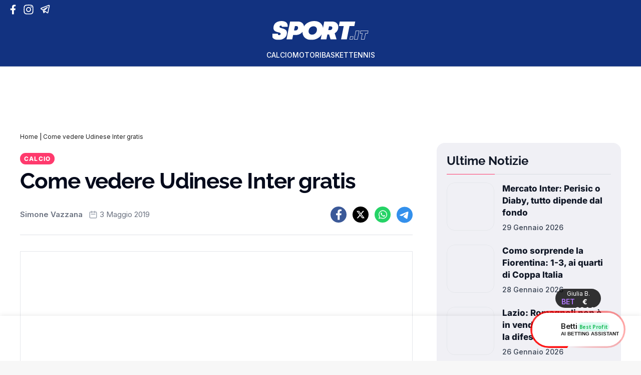

--- FILE ---
content_type: text/css
request_url: https://betting.affilroi.com/dist/betting-chat-widget.css
body_size: 5797
content:
@charset "UTF-8";@import"https://fonts.googleapis.com/css2?family=Open+Sans:ital,wght@0,300..800;1,300..800&display=swap";@import"https://fonts.googleapis.com/css2?family=Inter:wght@400;500;600&display=swap";@import"https://fonts.googleapis.com/css2?family=Material+Symbols+Outlined:opsz,wght,FILL,GRAD@20..48,100..700,0..1,-50..200&display=swap";@import"https://fonts.googleapis.com/css2?family=Material+Symbols+Rounded:opsz,wght,FILL,GRAD@48,400,1,0";:root{--main-color: #724ae8;--loading-duration: .9s}.betting-chat-widget,.betting-chat-widget *,.chatbot,.chatbot *,.chatbot-toggler,.newStartButton,.chatbot-toggler *{z-index:2147483647!important}.betting-chat-widget{isolation:isolate;pointer-events:none!important}.betting-chat-widget .chatbot-toggler{pointer-events:auto!important}.chatbot{isolation:isolate}*{margin:0;padding:0;box-sizing:border-box;font-family:Inter,sans-serif}.betting-chat-widget{position:fixed;bottom:30px;right:35px;z-index:2147483647}.betting-chat-widget.position-left{right:auto;left:35px}.chat-launcher{outline:none;border:none;height:50px;width:50px;display:flex;cursor:pointer;align-items:center;justify-content:center;border-radius:50%;background:#724ae8;transition:all .2s ease;color:#fff;font-size:24px}.chat-launcher:hover{transform:scale(1.1)}.chat-container{position:fixed;right:35px;bottom:90px;width:420px;background:#fff;border-radius:15px;overflow:hidden;box-shadow:0 0 128px #0000001a,0 32px 64px -48px #00000080;display:flex;flex-direction:column}.position-left .chat-container{right:auto;left:35px}.chat-container header{padding:16px 0;position:relative;text-align:center;color:#fff;background:#724ae8;box-shadow:0 2px 10px #0000001a}.chat-container header h2{font-size:1.4rem}.messages-container{height:510px;overflow-y:auto;padding:30px 10px 100px;background:#fff}.messages-container::-webkit-scrollbar{width:6px}.messages-container::-webkit-scrollbar-track{background:#fff;border-radius:25px}.messages-container::-webkit-scrollbar-thumb{background:#ccc;border-radius:25px}.message{display:flex;margin:20px 0}.message.user{justify-content:flex-end}.message.assistant{justify-content:flex-start}.message-content{white-space:pre-wrap;padding:12px 16px;max-width:75%;font-size:.95rem;border-radius:10px}.message.user .message-content{background:#724ae8;color:#fff;border-radius:10px 10px 0}.message.assistant .message-content{background:#f2f2f2;color:#000;border-radius:10px 10px 10px 0}.input-form{position:absolute;bottom:0;width:100%;display:flex;gap:5px;background:white;padding:3px 20px;border-top:1px solid #ddd}.input-form input{width:100%;border:none;outline:none;padding:15px 15px 15px 0;font-size:.95rem;font-family:inherit}.input-form button{align-self:center;color:#724ae8;cursor:pointer;background:none;border:none;font-size:1.35rem}.bot-icon{width:32px;height:32px;color:#fff;cursor:default;text-align:center;line-height:32px;background:var(--main-color);border-radius:4px;margin:0 10px 7px 0;display:flex;align-items:center;justify-content:center}.bot-icon span{color:#fff;font-size:20px}.message.assistant{display:flex;align-items:flex-start;gap:10px}.input-form button{background:none;border:none;padding:0;cursor:pointer;display:flex;align-items:center;justify-content:center}.input-form button span{color:#724ae8;font-size:1.35rem}.input-form button:hover span{color:#6235e6}.chatbot-toggler{position:fixed;bottom:24px;right:24px;outline:none;border:none;height:104px;width:104px;display:flex;cursor:pointer;align-items:center;justify-content:center;border-radius:50%;background:#ffffff;transition:all .2s ease;pointer-events:auto!important;touch-action:manipulation!important;user-select:none!important;-webkit-user-select:none!important;-webkit-tap-highlight-color:rgba(0,0,0,.1)!important;z-index:2147483647!important;transform:translateZ(0)!important;will-change:transform!important;overflow:visible!important;isolation:isolate!important;box-shadow:0 -14px 32px #0000001a,0 -57px 57px #00000017,0 -129px 78px #0000000d,0 -230px 92px #00000003,0 -359px 100px #0000}.position-left .chatbot-toggler{right:auto;left:24px}.chatbot-toggler *,.chatbot-toggler *:before,.chatbot-toggler *:after{pointer-events:none!important;user-select:none!important;-webkit-user-select:none!important;-webkit-touch-callout:none!important;-webkit-tap-highlight-color:transparent!important}.chatbot-toggler .avatar,.chatbot-toggler .avatar *,.chatbot-toggler .avatar:before,.chatbot-toggler .avatar:after{pointer-events:none!important;user-select:none!important;-webkit-user-select:none!important;-webkit-touch-callout:none!important;-webkit-tap-highlight-color:transparent!important;touch-action:none!important;-webkit-context-menu:none!important;-webkit-user-drag:none!important;-khtml-user-drag:none!important;-moz-user-drag:none!important;-o-user-drag:none!important;user-drag:none!important;-webkit-text-select:none!important;-moz-text-select:none!important;-ms-text-select:none!important;border:none!important;outline:none!important;position:relative!important;z-index:1!important;background-size:cover!important;background-position:center!important;background-repeat:no-repeat!important}.fade-in-button{animation:fadeInButton .8s ease-out;-webkit-animation:fadeInButton .8s ease-out;animation-fill-mode:both;-webkit-animation-fill-mode:both;will-change:opacity,transform}@keyframes fadeInButton{0%{opacity:0;transform:translateY(20px) scale(.9)}to{opacity:1;transform:translateY(0) scale(1)}}@-webkit-keyframes fadeInButton{0%{opacity:0;transform:translateY(20px) scale(.9)}to{opacity:1;transform:translateY(0) scale(1)}}.chatbot-toggler span{color:#0fe26b;font-size:20px}.chatbot-toggler .chatbot-icon{width:24px;height:24px;position:absolute;right:7px;top:10px;background-color:#fff;border-radius:50%;display:flex;align-items:center;justify-content:center}.chatbot-toggler span:last-child{opacity:1}body.show-chatbot .betting-chat-widget .chatbot-toggler{opacity:0!important;pointer-events:none!important;visibility:hidden!important;transform:scale(0)!important}body:not(.show-chatbot) .betting-chat-widget .chatbot-toggler{pointer-events:auto!important;opacity:1!important;visibility:visible!important;transform:scale(1) translateZ(0)!important;display:flex!important;position:fixed!important;z-index:2147483647!important}.chatbot:not(.show){pointer-events:none!important}.chatbot:not(.show) *{pointer-events:none!important}.chatbot{position:fixed;right:24px;bottom:24px;top:auto;max-width:465px;width:100%;height:500px;background:#fff;border-radius:24px;overflow:hidden;opacity:0;pointer-events:none;transform:scale(.5);transform-origin:bottom right;transition:all .1s ease;border:1px solid rgba(0,0,0,.0509803922);box-shadow:0 -14px 32px #0000001a,0 -57px 57px #00000017,0 -129px 78px #0000000d,0 -230px 92px #00000003,0 -359px 100px #0000;display:flex;flex-direction:column;contain:layout style paint;overscroll-behavior:contain;-webkit-overflow-scrolling:touch}.chatbot.position-left{right:auto;left:24px;transform-origin:bottom left}.chatbot.show{opacity:1;pointer-events:auto;transform:scale(1)}.chatbot.show{bottom:24px!important;top:auto!important}.chatbot header{padding:16px 0;position:relative;text-align:center;color:#fff;background:#724ae8;box-shadow:0 2px 10px #0000001a}.chatbot header span.close-btn{position:absolute;right:15px;top:50%;cursor:pointer;transform:translateY(-50%);color:#fff;font-size:1.2rem}.chatbox-container{flex:1;overflow-y:auto;overflow-x:hidden;-webkit-overflow-scrolling:touch;padding:0;display:flex;flex-direction:column;overscroll-behavior-y:contain;touch-action:pan-y}.chatbox-content{flex:1;display:flex;flex-direction:column;min-height:100%;padding:8px 0 0 24px}.chatbox{flex:1;list-style:none;padding-right:8px;margin:0;display:flex;flex-direction:column}.chat-input-container{padding:8px 24px 24px;flex-shrink:0;width:100%;margin-top:auto}.chat-input{display:flex;align-items:center;gap:5px;background:rgba(223,241,247,.8);border-radius:8px;padding:12px}.chat-input span{color:#724ae8;cursor:pointer;display:flex;align-items:center;visibility:hidden;font-size:1.35rem}.material-symbols-rounded.disabled{opacity:.5;cursor:not-allowed}textarea:disabled{cursor:not-allowed;opacity:.7}.chat-input textarea:valid~span{visibility:visible}.chatbox .incoming span{width:32px;height:32px;color:#fff;cursor:default;text-align:center;line-height:32px;align-self:flex-start;background:var(--main-color);border-radius:4px;margin:0 10px 7px 0}.chatbot header span{position:absolute;right:15px;top:50%;display:none;cursor:pointer;transform:translateY(-50%)}.show-chatbot .chatbot header span{display:block}.chat{display:flex;margin-bottom:40px}.outgoing{justify-content:flex-end}.incoming{justify-content:flex-start}.outgoing .message-content-wrapper{align-items:end}.message-content{white-space:pre-wrap;padding:12px 16px;border-radius:10px 10px 0;max-width:75%;font-size:.95rem}.outgoing .message-content{background:#724ae8;color:#fff;border-radius:10px 10px 0}.incoming .message-content{background:#f2f2f2;color:#000;border-radius:10px 10px 10px 0}.chatbox .chat{display:flex;list-style:none}.chatbox .outgoing{margin-bottom:8px;justify-content:flex-end}.chatbox .chat figure,.chatbox .chat i{white-space:pre-wrap;padding:16px;border-radius:16px 16px 0;color:#094658;font-size:16px;font-weight:600;line-height:24px;font-family:Open Sans}@media screen and (max-width: 456px){.chatbox .chat figure,.chatbox .chat i{padding:10px}}.chatbox .chat figure i{padding-left:0}.chatbox .chat a{line-break:anywhere;text-decoration:none}.chatbox .incoming figure{border-radius:0 16px 16px;background:rgba(223,241,247,.5019607843)}.chatbox .outgoing figure{border-radius:16px 0 16px 16px;background:rgba(186,91,215,.1019607843);max-width:80%}.chatbox .chat p.error{color:#721c24;background:#f8d7da;border-radius:0 16px 16px}.chat .avatar{margin-right:8px;flex-shrink:0}.message-content-wrapper{display:flex;flex-direction:column;flex:1}.chat-input button{color:var(--main-color);cursor:pointer;background:none;border:none;padding:0;opacity:0;pointer-events:none;transition:opacity .2s ease}.chat-input button.visible{opacity:1;pointer-events:auto}.chat-input button span{font-size:1.35rem}.chat-input textarea{flex:1;border:none;outline:none;resize:none;font-size:16px;font-weight:600;font-family:Open Sans;background-color:transparent;min-height:24px;height:24px;overflow:hidden;line-height:24px;color:#094658}.chat-input textarea::placeholder{color:#094658}.citations{margin-top:8px;font-size:.8rem;color:#666}.citation{margin-bottom:4px}sup.citation{color:var(--main-color);cursor:pointer;margin:0 2px}.followup-questions{margin-top:12px;display:flex;flex-direction:column;gap:8px}.followup-question{background:none;border:1px solid var(--main-color);color:var(--main-color);padding:8px 12px;border-radius:16px;cursor:pointer;font-size:.9rem;text-align:left;transition:all .2s ease}.followup-question:hover{background:var(--main-color);color:#fff}.incoming p a{color:var(--main-color);text-decoration:none}.incoming p a:hover{text-decoration:none}.header{padding:12px 16px 0;display:flex;align-items:center;column-gap:8px;position:relative}.avatar{border-radius:50%;background-repeat:no-repeat;background-position:center;background-size:cover;z-index:2147483646!important}.avatar img{border-radius:50%}.header-bot-name{font-size:15px;font-weight:600}.header-sub-title{color:#00000080;font-size:15px;font-weight:500;margin-top:8px}.header-badge{color:#24bf60;font-size:10px;font-weight:700;background-color:#46e1b633;padding:1px 4px;border-radius:2px;margin-left:8px;font-family:Open Sans}.header .close-btn{position:absolute;right:24px;top:20px;cursor:pointer;display:block;color:#0003;font-size:20px;font-variation-settings:"FILL" 1,"wght" 700,"GRAD" 200,"opsz" 24;font-weight:700}::-webkit-scrollbar{width:6px}::-webkit-scrollbar-thumb{background:#888;border-radius:10px}::-webkit-scrollbar-thumb:hover{background:#555}::-webkit-scrollbar-track{background:#f1f1f1;border-radius:10px}@media (max-width: 390px){.betting-chat-widget:not(.full-screen-mobile) .chat-container,.betting-chat-widget:not(.full-screen-mobile) .chatbot{max-width:380px;right:10px;top:110px;width:100%}.betting-chat-widget.position-left:not(.full-screen-mobile) .chat-container,.betting-chat-widget.position-left:not(.full-screen-mobile) .chatbot{right:auto;left:10px}}@media (max-width: 500px){.chatbot{right:0!important;left:0!important;bottom:0!important;top:auto!important;height:85vh;max-height:85vh;max-width:none;border-radius:24px 24px 0 0;transition:transform .2s ease-out;display:flex!important;flex-direction:column!important;position:fixed;z-index:2147483647;overflow:hidden}.chatbot.show{bottom:0!important;top:auto!important;transform:scale(1)}.header-container{flex-shrink:0;padding-bottom:8px}.chatbox-container{flex:1 1 auto;min-height:0;overflow-y:auto;overflow-x:hidden;-webkit-overflow-scrolling:touch;overscroll-behavior:contain;padding:0;display:flex;flex-direction:column}.chatbox-content{flex:1;display:flex;flex-direction:column;min-height:100%;padding:8px 0 0 16px}.chatbox{flex:1;padding:0 16px 0 0;list-style:none;margin:0;pointer-events:auto;display:flex;flex-direction:column}.chatbot:not(.show) .chatbox{pointer-events:none!important}.chat-input-container{padding:8px 16px;padding-bottom:calc(8px + env(safe-area-inset-bottom,16px));flex:0 0 auto;background:white;border-top:1px solid #f0f0f0}.chatbot-toggler{bottom:16px;right:16px;z-index:2147483648!important;pointer-events:auto!important;touch-action:manipulation!important}.position-left .chatbot-toggler{right:auto;left:16px}}@supports (-webkit-touch-callout: none){input,textarea,select{font-size:16px!important}@media (max-width: 500px){.chatbot.show{height:70vh!important;max-height:70vh!important;position:fixed!important;overscroll-behavior:none!important;-webkit-overflow-scrolling:touch!important}.chatbot .chatbox-container{padding-bottom:20px;overscroll-behavior-y:none!important}.chatbot .chat-input-container{position:sticky;bottom:0;background:white;z-index:10}}}@media screen and (max-width: 500px) and (max-height: 800px){.chatbot{height:85vh;max-height:85vh}}@media screen and (max-width: 500px) and (max-height: 600px){.chatbot{height:85vh;max-height:85vh}}@media screen and (max-width: 768px){.chatbot-toggler{min-width:104px!important;min-height:104px!important;-webkit-tap-highlight-color:rgba(114,74,232,.2)!important;touch-action:manipulation!important;overscroll-behavior:contain!important}}.loading-container{background:rgba(223,241,247,.5019607843);color:#094658;border-radius:0 16px 16px;padding:16px;margin:0;display:flex;align-items:center;min-width:56px;max-width:fit-content;width:fit-content;align-self:flex-start;animation:fadeIn .2s ease-out;-webkit-animation:fadeIn .2s ease-out}.loading{font-size:24px;color:#094658;font-weight:600;font-family:Open Sans;line-height:24px}.loading:after{overflow:hidden;display:inline-block;vertical-align:bottom;-webkit-animation:ellipsis steps(4,end) var(--loading-duration) infinite;animation:ellipsis steps(4,end) var(--loading-duration) infinite;content:"…";width:0}@keyframes ellipsis{to{width:1.25em}}@-webkit-keyframes ellipsis{to{width:1.25em}}@keyframes fadeIn{0%{opacity:0;transform:translateY(10px)}30%{opacity:0;transform:translateY(10px)}to{opacity:1;transform:translateY(0)}}@keyframes betCardsSlideIn{0%{opacity:0;transform:translateY(10px)}to{opacity:1;transform:translateY(0)}}@-webkit-keyframes fadeIn{0%{opacity:0;transform:translateY(10px)}30%{opacity:0;transform:translateY(10px)}to{opacity:1;transform:translateY(0)}}.chatbox .incoming.animate-new-message{animation:fadeIn .3s ease-in-out;-webkit-animation:fadeIn .3s ease-in-out}.interactive-buttons{margin-top:16px;display:flex;flex-direction:row;flex-wrap:wrap;gap:8px;max-width:100%;justify-content:end}.chat.buttons-only{display:flex;justify-content:flex-start;width:100%;margin-bottom:16px;margin-top:auto}.chat.buttons-only .interactive-buttons{margin-top:0;margin-left:0;width:100%}.interactive-button{background-color:#724ae8;color:#fff;border:1px solid #724ae8;border-radius:40px;padding:12px 16px;font-size:clamp(10px,2.5vw,12px);font-weight:500;cursor:pointer;transition:all .2s ease;text-align:center;display:flex;align-items:center;justify-content:center;font-family:Open Sans,sans-serif;white-space:nowrap;flex:0 0 auto;line-height:1;box-shadow:0 2px 4px #59bad72e,0 7px 7px #59bad729,0 15px 9px #59bad717,0 27px 11px #59bad708,0 42px 12px #59bad700}.interactive-button:hover{transform:translateY(-1px);box-shadow:0 2px 4px #59bad72e,0 7px 7px #59bad729,0 15px 9px #59bad717,0 27px 11px #59bad708,0 42px 12px #59bad700,0 4px 12px #724ae840;opacity:.95}.interactive-button:active{transform:translateY(0);box-shadow:0 1px 3px #724ae833}.interactive-button:disabled{opacity:.6;cursor:not-allowed;transform:none}.bet-cards{display:flex;gap:8px;width:100%;margin:12px auto 0;align-items:end}@media screen and (max-width: 456px){.bet-cards{gap:4px}}.bet-cards.bet-cards-animate .bet-card-wrapper{animation:betCardsSlideIn .4s ease-out forwards;animation-delay:var(--animation-delay, 0s);opacity:0;transform:translateY(10px)}.bet-cards .bet-card-wrapper{flex:1;border-radius:16px;min-width:0}.bet-cards .bet-card-wrapper .bet-card{width:100%}.bet-cards .bet-card-wrapper:nth-child(1){border:1px solid rgba(91,187,215,.2)}.bet-cards .bet-card-wrapper:nth-child(1) h4{color:#5bbbd7}.bet-cards .bet-card-wrapper:nth-child(1) a,.bet-cards .bet-card-wrapper:nth-child(1) button{background:#5BBBD7;border:1px solid #5BBBD7}.bet-cards .bet-card-wrapper:nth-child(2){border:1px solid rgba(215,91,174,.2)}.bet-cards .bet-card-wrapper:nth-child(2) h4{color:#d75bb9}.bet-cards .bet-card-wrapper:nth-child(2) a,.bet-cards .bet-card-wrapper:nth-child(2) button{background:#D75BB9;border:1px solid #D75BB9}.bet-cards .bet-card-wrapper:nth-child(3){border:1px solid rgba(215,149,91,.2)}.bet-cards .bet-card-wrapper:nth-child(3) h4{color:#d7a35b}.bet-cards .bet-card-wrapper:nth-child(3) a,.bet-cards .bet-card-wrapper:nth-child(3) button{background:#D7A35B;border:1px solid #D7A35B}.bet-cards .bet-card{flex-grow:1;background:#ffffff;border-radius:16px;padding:14px 10px;display:flex;flex-direction:column;align-items:center;text-align:center;gap:12px;box-shadow:0 8px 16px #00000014,0 0 4px #0000000a;height:fit-content;margin-top:auto;cursor:pointer}@media screen and (max-width: 456px){.bet-cards .bet-card{padding:10px;gap:6px}}.bet-cards .bet-card button{width:100%;display:flex;justify-content:center;align-items:center}.bet-cards .bet-card-img{border-radius:4px;overflow:hidden;height:55px}@media screen and (max-width: 456px){.bet-cards .bet-card-img{height:35px}}.bet-cards .bet-card-img img{height:100%}.bet-cards .bet-card .bet-card-header{display:flex;align-items:center;gap:12px;flex-direction:column}@media screen and (max-width: 456px){.bet-cards .bet-card .bet-card-header{gap:6px}}.bet-cards .bet-card img[alt=boosted]{width:55px;height:auto}.bet-cards .bet-card b{color:#094658;font-family:Open Sans;font-weight:700;font-size:12px;line-height:16px;text-align:center;vertical-align:middle}@media screen and (max-width: 456px){.bet-cards .bet-card b{font-size:10px;text-overflow:ellipsis;overflow:hidden;white-space:nowrap}}.bet-cards .bet-card div{display:flex;flex-direction:column;align-items:center;text-align:center;gap:12px}.bet-cards .bet-card img{width:100%}.bet-cards .bet-card h4{font-family:Open Sans;font-weight:800;font-size:20px;line-height:24px;vertical-align:middle}@media screen and (max-width: 456px){.bet-cards .bet-card h4{font-size:14px}}.bet-cards .bet-card a,.bet-cards .bet-card button{color:#fff;border-radius:40px;padding:12px 16px;cursor:pointer;transition:all .2s ease;text-align:center;display:flex;font-weight:700;font-size:12px;line-height:16px;vertical-align:middle}@media screen and (max-width: 456px){.bet-cards .bet-card a,.bet-cards .bet-card button{font-size:10px;padding:6px 8px}}.bet-cards .bet-card.boosted-1{border:1px solid #8A38F5;box-shadow:0 5px 11px #8a38f52e,0 21px 21px #8a38f529,0 46px 28px #8a38f517,0 82px 33px #8a38f508,0 128px 36px #8a38f500}.bet-cards .bet-card.boosted-1 button{background:#8A38F5;box-shadow:0 2px 4px #8a38f52e,0 7px 7px #8a38f529,0 15px 9px #8a38f517,0 27px 11px #8a38f508,0 42px 12px #8a38f500;border:1px solid #8A38F5}.bet-cards .bet-card.boosted-1 h4{color:#8a38f5}.bet-cards .bet-card.boosted-1 b{font-weight:600!important}.bet-cards .bet-card.boosted-1 .boosted-odds-1{background:rgba(138,56,245,.2);color:#8a38f5;font-weight:800;border-radius:8px;font-size:10px;padding:6px 8px;line-height:12px;vertical-align:middle}.bet-cards .bet-card.boosted-2{border:1px solid #8A38F5;box-shadow:0 5px 11px #8a38f52e,0 21px 21px #8a38f529,0 46px 28px #8a38f517,0 82px 33px #8a38f508,0 128px 36px #8a38f500;background:#8A38F5}.bet-cards .bet-card.boosted-2 button{background:white;color:#8a38f5!important;border:0;box-shadow:0 2px 4px #ffffff2e,0 7px 7px #ffffff29,0 15px 9px #ffffff17,0 27px 11px #ffffff08,0 42px 12px #fff0}.bet-cards .bet-card.boosted-2 h4{color:#fff}.bet-cards .bet-card.boosted-2 b{font-weight:600!important;color:#fff}.bet-cards .bet-card.boosted-2 .boosted-odds-2{background:rgba(255,255,255,.4);color:#fff;font-weight:800;border-radius:8px;font-size:10px;padding:6px 8px;line-height:12px;vertical-align:middle}.bet-cards .bet-card.boosted-3{border:1px solid rgba(138,56,245,.2);box-shadow:0 5px 11px #8a38f52e,0 21px 21px #8a38f529,0 46px 28px #8a38f517,0 82px 33px #8a38f508,0 128px 36px #8a38f500}.bet-cards .bet-card.boosted-3 .bet-card-img{height:60px}.bet-cards .bet-card.boosted-3 .button-bet-now{position:relative;width:100%;height:44px;display:flex;align-items:center;justify-content:center;border-radius:40px;overflow:hidden}.bet-cards .bet-card.boosted-3 .button-bet-now button{display:flex;align-items:center;justify-content:center;background:white;color:#8a38f5!important;border:0;box-shadow:0 2px 4px #ffffff2e,0 7px 7px #ffffff29,0 15px 9px #ffffff17,0 27px 11px #ffffff08,0 42px 12px #fff0;height:40px;width:calc(100% - 4px);text-align:center;z-index:2}.bet-cards .bet-card.boosted-3 .button-bet-now:after{width:110px;position:absolute;height:110px;background:conic-gradient(from 180deg at 50% 50%,#8A38F5 0deg,rgba(74,64,255,0) 360deg);left:50%;top:50%;content:"";transform:translate(-50%,-50%);z-index:1;animation:circle-anim infinite ease-out 1s}@keyframes circle-anim{0%{transform:translate(-50%,-50%) rotate(0)}to{transform:translate(-50%,-50%) rotate(360deg)}}.bet-cards .bet-card.boosted-3 h4{color:#8a38f5}.bet-cards .bet-card.boosted-3 b{font-weight:600!important}.bet-cards .bet-card.boosted-3 .boosted-odds-3{background:rgba(138,56,245,.2);color:#8a38f5;font-weight:800;border-radius:8px;font-size:10px;padding:6px 8px;line-height:12px;vertical-align:middle}.bet-cards .bet-card.boosted-4{border:1px solid rgba(138,56,245,.2);box-shadow:0 5px 11px #8a38f52e,0 21px 21px #8a38f529,0 46px 28px #8a38f517,0 82px 33px #8a38f508,0 128px 36px #8a38f500;position:relative;z-index:3;overflow:visible;background:transparent}.bet-cards .bet-card.boosted-4:before{content:"";position:absolute;aspect-ratio:1;top:50%;height:calc(200% + 10px);left:50%;border-radius:18px;background:conic-gradient(from 180deg at 50% 50%,#8A38F5 0deg,rgba(74,64,255,0) 360deg);z-index:-2;animation:circle-anim-card infinite ease-out 1s}@keyframes circle-anim-card{0%{transform:translate(-50%,-50%) rotate(0)}to{transform:translate(-50%,-50%) rotate(360deg)}}.bet-cards .bet-card.boosted-4:after{content:"";position:absolute;top:0;left:0;right:0;bottom:0;border-radius:16px;background:#ffffff;z-index:-1}.bet-cards .bet-card.boosted-4 .bet-card-img{height:60px}.bet-cards .bet-card.boosted-4 button{background:#8A38F5;border:0;box-shadow:0 2px 4px #d75bae2e,0 7px 7px #d75bae29,0 15px 9px #d75bae17,0 27px 11px #d75bae08,0 42px 12px #d75bae00}.bet-cards .bet-card.boosted-4 h4{color:#8a38f5}.bet-cards .bet-card.boosted-4 b{font-weight:600!important}.bet-cards .bet-card.boosted-4 .boosted-odds-4{background:rgba(138,56,245,.2);color:#8a38f5;font-weight:800;border-radius:8px;font-size:10px;padding:6px 8px;line-height:12px;vertical-align:middle}.bet-cards .odds-container{flex-grow:1;display:flex;padding:2px;height:max-content;margin-top:auto;border-radius:16px;overflow:hidden;position:relative}@media (max-width: 500px){.bet-cards{grid-template-columns:1fr}}i{font-style:normal}.header-container{flex-shrink:0;padding-bottom:8px}:root{--scroll-speed: 25s;--gap-between-items: 8px}.feed_container{width:calc(100% - 32px);margin-top:8px;margin-left:16px;overflow:hidden;display:flex;height:fit-content;position:relative}.feed_container .feeds{display:flex;gap:var(--gap-between-items);animation:scroll-left var(--scroll-speed) linear infinite;white-space:nowrap;transition:animation-play-state .3s ease;will-change:transform}.feed_container .feeds.paused{animation-play-state:paused}.feed_container .feeds figure{color:#094658;font-family:Assistant,sans-serif;font-weight:400;font-size:12px;line-height:16px;letter-spacing:0;text-align:center;display:flex;gap:2px;text-wrap:nowrap;flex-shrink:0;padding:0 16px;background:rgba(255,255,255,.05);border-radius:20px;-webkit-backdrop-filter:blur(10px);backdrop-filter:blur(10px);border:1px solid rgba(255,255,255,.1)}.feed_container .feeds figure .text{color:#0fe26b}.feed_container .feeds figure .text-bet{color:#8a38f5}.feed_container .feeds figure .euro{font-weight:700;font-size:14px}@keyframes scroll-left{0%{transform:translate(0)}to{transform:translate(-50%)}}@media (max-width: 768px){:root{--scroll-speed: 20s;--gap-between-items: 30px}.feed_container .feeds figure{font-size:11px;padding:0 12px}}@media (max-width: 480px){:root{--scroll-speed: 18s;--gap-between-items: 25px}.feed_container .feeds figure{font-size:10px;padding:0 10px}}.win_container{position:absolute;bottom:76px;height:40px;overflow:hidden;width:100%;right:0}.win_container_inner{position:absolute;top:0;left:0;width:100%;height:100%;opacity:0;transition:opacity .3s ease-in-out;background-color:transparent}.win_container_inner.active{opacity:1}.win_container_inner.inactive{opacity:0}.win{display:flex;flex-direction:column;align-items:center;padding:2px 12px;position:absolute;bottom:0;left:50%;border-radius:32px;background:rgba(0,0,0,.8);line-height:100%;letter-spacing:0;color:#fff;height:38px;font-family:Assistant,sans-serif;text-align:center;animation:animation 2s 1 ease-in-out;animation-fill-mode:forwards;transform:translateY(70px) translate(-50%)}@keyframes animation{0%{transform:translateY(70px) translate(-50%)}15%{transform:translateY(0) translate(-50%)}85%{transform:translateY(0) translate(-50%)}to{transform:translateY(-70px) translate(-50%)}}.win h5{font-weight:300;font-size:12px}.win div{display:flex;justify-content:space-between;gap:12px}.win .action{font-weight:600;font-size:14px}.win .action.won{color:#0fe26b!important}.win .action.bet{color:#b277ff!important}.win .content{font-weight:700;font-size:14px;text-wrap:nowrap;color:#fff!important}.newStartButton{display:flex;padding:8px;gap:8px;align-items:center;border-radius:48px;border:1px solid red;background:transparent;position:relative;pointer-events:auto!important;touch-action:manipulation!important}.newStartButton .background{content:"";position:absolute;top:50%;left:50%;width:calc(100% + 3px);height:calc(100% + 3px);background:white;border-radius:48px;transform:translate(-50%,-50%);z-index:0}.newStartButton .gradient_container{width:calc(100% + 10px);height:calc(100% + 10px);position:absolute;top:50%;transform:translate(-50%,-50%);left:50%;z-index:0;border-radius:48px;overflow:hidden}.newStartButton .gradient{width:200px;position:absolute;top:50%;left:50%;transform:translate(-50%,-50%);height:200px;background:conic-gradient(from 180deg at 50% 50%,#FF0000 0deg,rgba(74,64,255,0) 360deg);animation:rotate 1s linear infinite}@keyframes rotate{0%{transform:translate(-50%,-50%) rotate(0)}to{transform:translate(-50%,-50%) rotate(360deg)}}.newStartButton .avatar_container{width:48px;height:48px;display:flex;justify-content:center;align-items:center;position:relative;z-index:1}.newStartButton .avatar_container:after{box-sizing:border-box;content:"";position:absolute;left:0;top:0;width:100%;height:100%;bottom:0;right:0;border-radius:50%;border:3px solid rgba(255,255,255,.8);z-index:2}.newStartButton .content{display:flex;flex-direction:column;gap:4px;z-index:1;position:relative}.newStartButton .content .head{display:flex;gap:4px;font-family:Inter,sans-serif;font-weight:600;font-size:15px;line-height:100%;letter-spacing:-.3px;text-align:center}.newStartButton .content .head .badge{padding:1px 4px;color:#24bf60;background:rgba(70,225,182,.2);font-family:Open Sans,sans-serif;font-weight:700;font-size:10px;line-height:16px;vertical-align:middle;border-radius:24px}.newStartButton .content .ai{font-family:Assistant,sans-serif;font-weight:700;font-size:10px;line-height:100%;text-align:center;text-transform:uppercase;color:#00000080}
